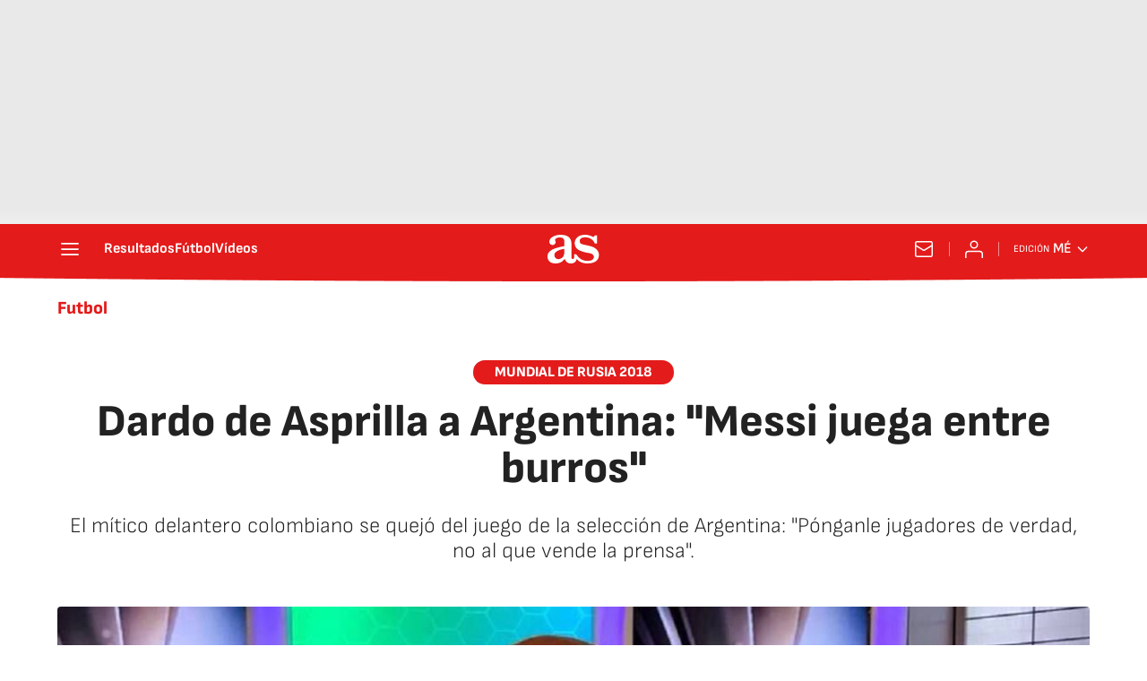

--- FILE ---
content_type: application/x-javascript;charset=utf-8
request_url: https://smetrics.as.com/id?d_visid_ver=5.4.0&d_fieldgroup=A&mcorgid=2387401053DB208C0A490D4C%40AdobeOrg&mid=20031000475678676654219284120802502537&ts=1768789013022
body_size: -39
content:
{"mid":"20031000475678676654219284120802502537"}